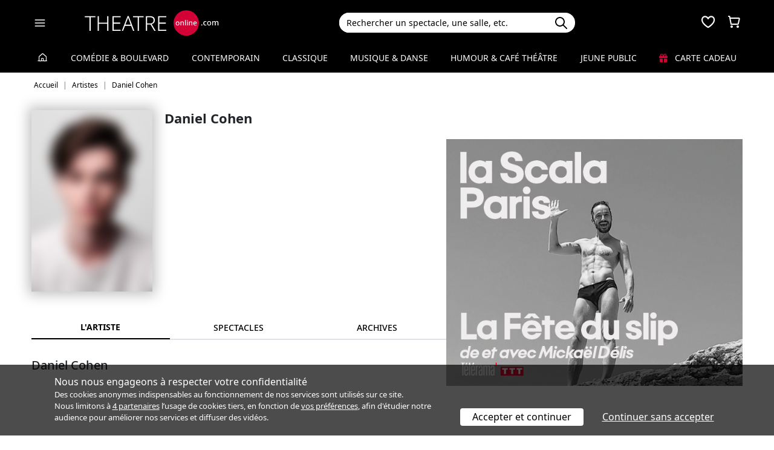

--- FILE ---
content_type: text/html; charset=utf-8
request_url: https://www.theatreonline.com/Artiste/Daniel-Cohen/20528
body_size: 9260
content:
<!DOCTYPE html>
<html lang="fr">
<head>
    <meta charset="utf-8" />
    <meta name="viewport" content="width=device-width">
    <meta name="viewport" content="width=device-width, initial-scale=1.0, maximum-scale=1.0, minimum-scale=1.0">
    <meta name="theme-color" content="#D20236" />
    <link rel="icon" href="/favicon.svg">
    <link rel="mask-icon" href="/favicon.svg" color="#000000">
    <link rel="apple-touch-icon" href="/apple-touch-icon.png">

    
 
<title>Daniel Cohen | THEATREonline</title>
 <meta name="description" content="Spectacles, billetterie, r&#233;ductions, tout savoir sur l’actualit&#233; th&#233;&#226;trale de Daniel Cohen"/> 
 <link rel="canonical" href="https://www.theatreonline.com/Artiste/Daniel-Cohen/20528" /> 
 <meta name="robots" content="index, follow"/> 

    <link href="/Content/css/tol.css?v7" rel="stylesheet" />
    <link rel="stylesheet" href="https://unpkg.com/leaflet@1.9.4/dist/leaflet.css"
          integrity="sha256-p4NxAoJBhIIN+hmNHrzRCf9tD/miZyoHS5obTRR9BMY="
          crossorigin="" />
    <script type="text/javascript">
        var tolWWW = {};
        tolWWW.gtagContentGroup = 'Artiste';
        tolWWW.demandeTarteAucitron = true;
        tolWWW.gtagConsent = false;
    </script>
    


<script async src="https://www.googletagmanager.com/gtag/js?id=G-E7MLTXFZ08"></script>
<script>
    window.dataLayer = window.dataLayer || [];
    function gtag() { dataLayer.push(arguments); }
    gtag('js', new Date());

    if (tolWWW.demandeTarteAucitron) {
        gtag('consent', 'default', {
            'ad_storage': 'denied',
            'ad_user_data': 'denied',
            'ad_personalization': 'denied',
            'analytics_storage': 'denied',
            wait_for_update: 500
        });
    }

    gtag('config', 'G-E7MLTXFZ08',
        {
            'content_group': tolWWW.gtagContentGroup
        } 
    );

    tolWWW.gtag = window.gtag;
</script>
<script src="/Content/js/tarteaucitron/tarteaucitron.js"></script>


    <!-- Matomo -->
    <script>
        var _paq = window._paq = window._paq || [];

        /* tracker methods like "setCustomDimension" should be called before "trackPageView" */
        _paq.push(['requireCookieConsent']);
        _paq.push(['setConversionAttributionFirstReferrer', true]);

        if (tolWWW.MatomoSetCustomUrl) {
            _paq.push(['setCustomUrl', tolWWW.MatomoSetCustomUrl]);
        }

        if (tolWWW.gtagContentGroup != '')
        {
            _paq.push(['setCustomDimension', customDimensionId = 7, customDimensionValue = tolWWW.gtagContentGroup]);
        }

        _paq.push(['enableLinkTracking']);
        (function () {
            var u = "//mato.theatreonline.com/matomo/";
            _paq.push(['setTrackerUrl', u + 'matomo.php']);
            _paq.push(['setSiteId', '17']);
            var d = document, g = d.createElement('script'), s = d.getElementsByTagName('script')[0];
            g.async = true; g.src = u + 'matomo.js'; s.parentNode.insertBefore(g, s);
        })();

        tolWWW.matoActif = true;
        
    </script>
    <!-- End Matomo Code -->


</head>
<body >
<section id="header">
    <header>
        <nav class="navbar navbar-dark bg-black fixed-top">
            <div class="container px-3">
                <div class="header-container-gauche d-flex align-items-center">
                    



<div>
    <button class="navbar-toggler me-3 ps-0 pe-2" type="button" data-bs-toggle="offcanvas" data-bs-target="#offcanvasDarkNavbar" aria-controls="offcanvasDarkNavbar">
        <span class="navbar-toggler-icon"></span>
    </button>

    <div class="offcanvas offcanvas-end bg-black" tabindex="-1" id="offcanvasDarkNavbar" aria-labelledby="offcanvasDarkNavbarLabel">

        <div class="offcanvas-header">
            <a class="text-white fs-text-xl" href="/"><span class="tolicon-home"></span> </a>
            <button type="button" class="btn-close btn-close-white" data-bs-dismiss="offcanvas" aria-label="Close"></button>
        </div>

        <div class="offcanvas-body p-0">

            <div class="accordion" id="accordionMenu" data-moisparam="?dmin=2026-01-01&amp;dmax=2026-01-31">
                <div class="accordion-header  light" id="headingRub0">
                    <a href="/" class="accordion-button  "
                       data-bs-toggle="collapse" data-bs-target="#collapseRub0"
                       aria-expanded="true "
                       aria-controls="collapseRub0">
                        Tous les spectacles
                    </a>
                </div>
                <div id="collapseRub0" class="accordion-collapse collapse show " aria-labelledby="headingRub0" data-bs-parent="#accordionMenu">
                    <div class="accordion-body bg-white text-black row text-center p-0 m-0 ">
                            <div class="col">
                                <a href="/" class="d-block">Accueil</a>
                                <a href="/Coups-de-coeur/" class="d-block">Nos coups de cœur </a>
                                <a href="/Nouveautes/" class="d-block">Les nouveautés </a>
                            </div>
                            <div class="col">
                                <a href="/Succes/" class="d-block">Les succès du moment</a>
                                <a href="/Spectacles/Liste?dmin=2026-01-01&amp;dmax=2026-01-31" class="d-block">A l’affiche en janvier</a>
                                <a href="/Spectacles/Liste" class="d-block">Tous les spectacles</a>
                            </div>

                    </div>
                </div>

                    <div class="accordion-header  " id="headingRub1">
                        <a href="/Comedie-et-Boulevard" class="accordion-button  collapsed"
                           data-bs-toggle="collapse" data-bs-target="#collapseRub1"
                           aria-expanded="false" aria-controls="collapseRub1">
                            Com&#233;die &amp; Boulevard
                        </a>
                    </div>
                    <div id="collapseRub1" class="accordion-collapse collapse " aria-labelledby="headingRub1" data-bs-parent="#accordionMenu">
                        <div class="accordion-body bg-white text-black row text-center p-0 m-0 empty">
                                <div class="d-none" data-lien="Comedie-et-Boulevard" data-nom="Com&#233;die &amp; Boulevard" data-listing="/Spectacles/Liste/genre/comedie-boulevard/1" data-mois="janvier"></div>
                        </div>
                    </div>
                    <div class="accordion-header  light" id="headingRub2">
                        <a href="/Contemporain" class="accordion-button  collapsed"
                           data-bs-toggle="collapse" data-bs-target="#collapseRub2"
                           aria-expanded="false" aria-controls="collapseRub2">
                            Contemporain
                        </a>
                    </div>
                    <div id="collapseRub2" class="accordion-collapse collapse " aria-labelledby="headingRub2" data-bs-parent="#accordionMenu">
                        <div class="accordion-body bg-white text-black row text-center p-0 m-0 empty">
                                <div class="d-none" data-lien="Contemporain" data-nom="Contemporain" data-listing="/Spectacles/Liste/genre/contemporain/2" data-mois="janvier"></div>
                        </div>
                    </div>
                    <div class="accordion-header  " id="headingRub3">
                        <a href="/Classique" class="accordion-button  collapsed"
                           data-bs-toggle="collapse" data-bs-target="#collapseRub3"
                           aria-expanded="false" aria-controls="collapseRub3">
                            Classique
                        </a>
                    </div>
                    <div id="collapseRub3" class="accordion-collapse collapse " aria-labelledby="headingRub3" data-bs-parent="#accordionMenu">
                        <div class="accordion-body bg-white text-black row text-center p-0 m-0 empty">
                                <div class="d-none" data-lien="Classique" data-nom="Classique" data-listing="/Spectacles/Liste/genre/classique/3" data-mois="janvier"></div>
                        </div>
                    </div>
                    <div class="accordion-header  light" id="headingRub4">
                        <a href="/Musique-et-Danse" class="accordion-button  collapsed"
                           data-bs-toggle="collapse" data-bs-target="#collapseRub4"
                           aria-expanded="false" aria-controls="collapseRub4">
                            Musique &amp; Danse
                        </a>
                    </div>
                    <div id="collapseRub4" class="accordion-collapse collapse " aria-labelledby="headingRub4" data-bs-parent="#accordionMenu">
                        <div class="accordion-body bg-white text-black row text-center p-0 m-0 empty">
                                <div class="d-none" data-lien="Musique-et-Danse" data-nom="Musique &amp; Danse" data-listing="/Spectacles/Liste/genre/musique-danse/4" data-mois="janvier"></div>
                        </div>
                    </div>
                    <div class="accordion-header  " id="headingRub5">
                        <a href="/Humour-et-Cafe-Theatre" class="accordion-button  collapsed"
                           data-bs-toggle="collapse" data-bs-target="#collapseRub5"
                           aria-expanded="false" aria-controls="collapseRub5">
                            Humour &amp; Caf&#233; th&#233;&#226;tre
                        </a>
                    </div>
                    <div id="collapseRub5" class="accordion-collapse collapse " aria-labelledby="headingRub5" data-bs-parent="#accordionMenu">
                        <div class="accordion-body bg-white text-black row text-center p-0 m-0 empty">
                                <div class="d-none" data-lien="Humour-et-Cafe-Theatre" data-nom="Humour &amp; Caf&#233; th&#233;&#226;tre" data-listing="/Spectacles/Liste/genre/humour-cafe-theatre/5" data-mois="janvier"></div>
                        </div>
                    </div>
                    <div class="accordion-header  light" id="headingRub6">
                        <a href="/Jeune-Public" class="accordion-button  collapsed"
                           data-bs-toggle="collapse" data-bs-target="#collapseRub6"
                           aria-expanded="false" aria-controls="collapseRub6">
                            Jeune Public
                        </a>
                    </div>
                    <div id="collapseRub6" class="accordion-collapse collapse " aria-labelledby="headingRub6" data-bs-parent="#accordionMenu">
                        <div class="accordion-body bg-white text-black row text-center p-0 m-0 empty">
                                <div class="d-none" data-lien="Jeune-Public" data-nom="Jeune Public" data-listing="/Spectacles/Liste/genre/jeune-public/6" data-mois="janvier"></div>
                        </div>
                    </div>

                    <div class="accordion-header">
                        <a href="/CarteCadeau" class="accordion-button collapsed alone">
                            <i class="fas fa-gift me-2 text-rouge"></i>
                            Carte cadeau
                        </a>
                    </div>
            </div>
            <div class="container-fluid hamburger-2 text-center mt-4 mb-3">
                <div class="row row-cols-2 g-2" id="main-menu-1">
                    <div class="col-6">
                        <div class="p-2">
                            <a class="compteNom d-block" href="/EspacePersonnel"><span class="tolicon-client d-block mb-2"></span> Compte <span class="compte-prenom">et commandes</span></a>
                        </div>
                    </div>
                    <div class="col-6">
                        <div class="p-2">
                            <a class="d-block" href="/Invitations/Liste"><i class="far fa-smile d-block mb-2"></i> Invitations</a>
                        </div>
                    </div>
                    <div class="col-6">
                        <div class="p-2">
                            <a class="d-block" href="/EspacePersonnel/Favoris"><span class="tolicon-coeur d-block mb-2"></span> Mes favoris </a>
                        </div>
                    </div>
                    <div class="col-6">
                        <div class="p-2">
                            <a class="d-block" href="/Newsletter/Newsletter"><i class="far fa-envelope d-block mb-2"></i> Newsletters</a>
                        </div>
                    </div>
                    <div class="col-6">
                        <div class="p-2">
                            <a class="d-block" href="/Theatreonline?page=QuestionsFrequentes"><i class="fas fa-phone d-block mb-2"></i> Service client</a>
                        </div>
                    </div>
                </div>
            </div>

        </div>
    </div>

</div>


                    <div class="recherche-mobile d-md-none">
                        <div class="recherche-input"></div>
                    </div>

                    <div id="logo">
                        <a href="/"><img src="/Content/images/logo-header.svg" /></a>
                    </div>
                </div>
                <div class="col-md-4">
                    
<div id="conteneur-recherche">
    <div class="container-search">
        <div class="d-flex formulaire-recherche position-relative" role="search">
            <input class="form-control" id="rechercherHeader" type="text" placeholder="Rechercher un spectacle, une salle, etc." aria-label="Search">
            <button class="btn btn-success"><img src="/Content/images/search.svg" /></button>
            <a href="#" class="position-absolute text-gris-clair close-recherche"> <i class="fas fa-times"></i> </a>
        </div>
    </div>


    <div class="dropdown d-none px-3 px-md-3" id="rechercherHeaderdropdown">
        <div class="dropdown-menu show bg-transparent border-0 container-md" id="rechercherHeaderResultats">
            <div class="rechercherLoader d-none position-absolute w-100 h-100 p-6 text-center">
                <i class="fas fa-spinner fa-spin"></i>
            </div>
            <div class="container mb-5 mb-md-0" id="rechercherResulatsContenu">

            </div>
        </div>
    </div>
</div>


                </div>

                    <div class="header-icons">
                        <div class="dropdown d-inline-block" id="favorisDropdown">
                            <button type="button" title="Mes favoris" class="disabled bg-transparent border-0 text-white favori p-0" data-bs-toggle="dropdown" aria-expanded="false" data-bs-auto-close="outside">
                                <span class="tolicon-coeur"></span>
                                <div class="d-none favoris-nb-produits tip"></div>
                            </button>
                            <div id="favorisHeader" class="dropdown-menu  dropdown-menu-end mt-0 p-0 border-0">

                            </div>
                        </div>

                        <div class="dropdown d-inline-block ms-2" id="panierDropdown">
                            <button type="button" title="Mon panier" class="disabled bg-transparent border-0 text-white p-0" data-bs-toggle="dropdown" aria-expanded="false" data-bs-auto-close="outside">
                                <span class="tolicon-panier"></span>
                                <div class="d-none tip panier-nb-produits"></div>
                            </button>
                            <div id="panierHeader" class="dropdown-menu p-0 border-0">
                                
                            </div>

                        </div>
                    </div>

            </div>
        </nav>
    </header>
</section>

<div class="menu-principal d-none d-md-block ">
    <div class="container-fluid">
        <div class="container">
            <ul class="menu d-flex justify-content-between align-items-center p-0">
                <li class="lien-accueil list-unstyled">
                    <a href="/"><span class="tolicon-home"></span></a>
                </li>
                    <li class="list-unstyled">
                        <a href="/Comedie-et-Boulevard" class=" text-decoration-none">Com&#233;die &amp; Boulevard</a>
                    </li>
                    <li class="list-unstyled">
                        <a href="/Contemporain" class=" text-decoration-none">Contemporain</a>
                    </li>
                    <li class="list-unstyled">
                        <a href="/Classique" class=" text-decoration-none">Classique</a>
                    </li>
                    <li class="list-unstyled">
                        <a href="/Musique-et-Danse" class=" text-decoration-none">Musique &amp; Danse</a>
                    </li>
                    <li class="list-unstyled">
                        <a href="/Humour-et-Cafe-Theatre" class=" text-decoration-none">Humour &amp; Caf&#233; th&#233;&#226;tre</a>
                    </li>
                    <li class="list-unstyled">
                        <a href="/Jeune-Public" class=" text-decoration-none">Jeune Public</a>
                    </li>
                                <li class="list-unstyled">
                     <a href="/CarteCadeau" class=""><i class="fas fa-gift me-2 text-rouge"></i> Carte cadeau</a>
                </li>
            </ul>
        </div>
    </div>
</div>

    

        <div class="container layout-fil-ariane pt-md-1 pb-md-4 my-md-2 my-4 px-3">
            
    <nav aria-label="breadcrumb my-3">
    <ol class="breadcrumb" itemscope itemtype="https://schema.org/BreadcrumbList">
            <li class="breadcrumb-item" itemprop="itemListElement" itemscope itemtype="https://schema.org/ListItem">
                    <a class="text-decoration-none" href="/" itemprop="item">
                        <span itemprop="name">Accueil</span>
                    </a>
                <meta itemprop="position" content="1" />
            </li>
            <li class="breadcrumb-item" itemprop="itemListElement" itemscope itemtype="https://schema.org/ListItem">
                    <span itemprop="name">Artistes</span>
                <meta itemprop="position" content="2" />
            </li>
            <li class="breadcrumb-item" itemprop="itemListElement" itemscope itemtype="https://schema.org/ListItem">
                    <span itemprop="name">Daniel Cohen</span>
                <meta itemprop="position" content="3" />
            </li>
    </ol>
</nav>


        </div>

        <div class="container">
            <div class="d-flex row-column-flex gap-37px">
                <div class="colonne-gauche col">
                    


<div itemscope itemtype="https://schema.org/Person">
    <div class="position-relative clearfix pb-3 en-tete-spectacle d-lg-flex mb-4 ps-3 px-md-0">
        <figure class="mb-0">
            <img src="/images/defaut/artiste.png" class="shadow-blur" onerror="this.style.display='none';">
        </figure>
        <div class="item">
            <h1 itemprop="name">Daniel Cohen</h1>
        </div>
    </div>


    <div class="tab-wrapper">
        <ul class="nav nav-tabs page-tab page-onglets grid align-items-center" id="myTab" role="tablist">
            <li class="nav-item col-4" role="presentation">
                <button class="nav-link w-100 active" id="artiste-tab" data-bs-toggle="tab" data-bs-target="#artiste" type="button" role="tab" aria-controls="artiste" aria-selected="false">L'artiste</button>
            </li>
            <li class="nav-item col-4" role="presentation">
                <button class="nav-link w-100" id="prochainement-tab" data-bs-toggle="tab" data-bs-target="#prochainement" type="button" role="tab" aria-controls="prochainement" aria-selected="false">
                    <span>spectacles</span>
                </button>
            </li>
                <li class="nav-item col-4" role="presentation">
                    <button class="nav-link w-100" id="archives-tab" data-bs-toggle="tab" data-bs-target="#archives" type="button" role="tab" aria-controls="archives" aria-selected="false">
                        <span>Archives</span>
                    </button>
                </li>
        </ul>
        <div class="tab-content" id="myTabContent">
            <div class="tab-pane show active" id="artiste" role="tabpanel" aria-labelledby="artiste-tab">
                <div class="px-3 px-md-0">

                    <div class="h3 mb-2">Daniel Cohen</div>



                    <p class="mt-4">
                        
                    </p>

                                    </div>

            </div>
            <div class="tab-pane" id="prochainement" role="tabpanel" aria-labelledby="prochainement-tab">

                    <p class="bg-gris-clair p-3">
                        Cet(te) artiste n'est pas lié(e) en ce moment à un spectacle.
                    </p>
            </div>
                <div class="tab-pane" id="archives" role="tabpanel" aria-labelledby="archives-tab" data-id="20528">
                    <h1 class="text-center fs-text-xxl mb-3 border-0">De 1999 à hier - <strong>Daniel Cohen</strong></h1>
                    <div id="liste-resultat" class="px-3 px-md-0">
                        



<div class="spectacle-item clearfix py-2 py-md-3 archive m-0 prog79316 " itemscope itemtype="https://schema.org/Event">
    <div class="affiche">
        <a href="/Spectacle/Fleurs-de-soleil-Peut-on-tout-pardonner-/79316" class="lien-affiche" itemprop="url">
            <figure><img src="/BDDPhoto/Medias//programmation/79316/xs_1_affiche.jpg" class="img-fluid w-100"  itemprop="image" ></figure>
        </a>
    </div>

        <a href="/Spectacle/Fleurs-de-soleil-Peut-on-tout-pardonner-/79316" class="titre-spectacle me-2">
            <span itemprop="name">Fleurs de soleil (Peut-on tout pardonner ?)</span>
        </a>


            <p class="spectacle-item-lieu" itemprop="location">Th&#233;&#226;tre Antoine - Simone Berriau, Paris</p>

        <div class="d-flex align-items-center flex-wrap spectacle-item-dates">
            <div class="d-flex align-items-center me-3"><span class="tolicon-dates fs-5 me-2"></span>du 16 au 25 mars 2023</div>
                <div class="d-flex align-items-center"><span class="tolicon-duree fs-5 me-2"></span>1 heure</div>
        </div>
        <meta itemprop="startDate" content="2023-03-16">
        <meta itemprop="endDate" content="2023-03-25">



<div class="tags">
            <span class="tag-non-cliquable d-inline-block my-1 me-1">
                CONTEMPORAIN
            </span>
            <span class="tag-non-cliquable d-inline-block my-1 me-1">
                Tête d'affiche
            </span>
            <span class="tag-non-cliquable d-inline-block my-1 me-1">
                Pièce historique
            </span>
            <span class="tag-non-cliquable d-inline-block my-1 me-1">
                Seul(e) en scène
            </span>
            <span class="tag-non-cliquable d-inline-block my-1 me-1 text-white bg-imp-black border-imp-black">
                Terminé
            </span>
</div>        
            <div class="mb-2">


<ul class="distribution">
    <li>
        De : 
                <span class="text-black fw-semibold">Simon Wiesenthal</span>
    </li>
    <li>
        Adaptation : 
                <span class="text-black fw-semibold">Daniel Cohen,</span>
                <span class="text-black fw-semibold">Antoine Mory</span>
    </li>
    <li>
        Mise en sc&#232;ne : 
                <span class="text-black fw-semibold">Steve Suissa</span>
    </li>
    <li>
        Avec : 
                <span class="text-black fw-semibold">Thierry Lhermitte</span>
    </li>
</ul>
            </div>
                <div class="resume">
                <p>Un seul en sc&egrave;ne poignant port&eacute; par <strong>Thierry Lhermitte</strong> qui donne vie &agrave; tous les personnages de cette incroyable histoire. Un r&eacute;cit &eacute;clair&eacute; par les t&eacute;moignages de grandes personnalit&eacute;s pour r&eacute;pondre &agrave; la question du pardon pos&eacute;e par <strong>Simon Wiesenthal</strong>, survivant de la Shoah et c&eacute;l&egrave;bre &laquo;&nbsp;chasseur&nbsp;&raquo; de nazis.</p>
        </div>
</div>

<div class="spectacle-item clearfix py-2 py-md-3 archive m-0 prog70150 " itemscope itemtype="https://schema.org/Event">
    <div class="affiche">
        <a href="/Spectacle/Fleurs-de-soleil-Peut-on-tout-pardonner-/70150" class="lien-affiche" itemprop="url">
            <figure><img src="/BDDPhoto/Affiche/46503.jpg" class="img-fluid w-100"  itemprop="image" ></figure>
        </a>
    </div>

        <a href="/Spectacle/Fleurs-de-soleil-Peut-on-tout-pardonner-/70150" class="titre-spectacle me-2">
            <span itemprop="name">Fleurs de soleil (Peut-on tout pardonner ?)</span>
        </a>


            <p class="spectacle-item-lieu" itemprop="location">Th&#233;&#226;tre Antoine - Simone Berriau, Paris</p>

        <div class="d-flex align-items-center flex-wrap spectacle-item-dates">
            <div class="d-flex align-items-center me-3"><span class="tolicon-dates fs-5 me-2"></span>du 8 au 29 oct. 2020</div>
                <div class="d-flex align-items-center"><span class="tolicon-duree fs-5 me-2"></span>1 heure</div>
        </div>
        <meta itemprop="startDate" content="2020-10-08">
        <meta itemprop="endDate" content="2020-10-29">



<div class="tags">
            <span class="tag-non-cliquable d-inline-block my-1 me-1">
                CONTEMPORAIN
            </span>
            <span class="tag-non-cliquable d-inline-block my-1 me-1">
                Tête d'affiche
            </span>
            <span class="tag-non-cliquable d-inline-block my-1 me-1">
                Pièce historique
            </span>
            <span class="tag-non-cliquable d-inline-block my-1 me-1">
                Seul(e) en scène
            </span>
            <span class="tag-non-cliquable d-inline-block my-1 me-1 text-white bg-imp-black border-imp-black">
                Terminé
            </span>
</div>        
            <div class="mb-2">


<ul class="distribution">
    <li>
        De : 
                <span class="text-black fw-semibold">Simon Wiesenthal</span>
    </li>
    <li>
        Adaptation : 
                <span class="text-black fw-semibold">Daniel Cohen,</span>
                <span class="text-black fw-semibold">Antoine Mory</span>
    </li>
    <li>
        Mise en sc&#232;ne : 
                <span class="text-black fw-semibold">Steve Suissa</span>
    </li>
    <li>
        Avec : 
                <span class="text-black fw-semibold">Thierry Lhermitte</span>
    </li>
</ul>
            </div>
                <div class="resume">
                <p>Un seul en sc&egrave;ne poignant port&eacute; par <strong>Thierry Lhermitte</strong> qui donne vie &agrave; tous les personnages de cette incroyable histoire. Un r&eacute;cit &eacute;clair&eacute; par les t&eacute;moignages de grandes personnalit&eacute;s pour r&eacute;pondre &agrave; la question du pardon pos&eacute;e par <strong>Simon Wiesenthal</strong>, survivant de la Shoah et c&eacute;l&egrave;bre &laquo;&nbsp;chasseur&nbsp;&raquo; de nazis.</p>
        </div>
</div>

<div class="spectacle-item clearfix py-2 py-md-3 archive m-0 prog69236 " itemscope itemtype="https://schema.org/Event">
    <div class="affiche">
        <a href="/Spectacle/Fleurs-de-soleil-Peut-on-tout-pardonner-/69236" class="lien-affiche" itemprop="url">
            <figure><img src="/BDDPhoto/Affiche/46503.jpg" class="img-fluid w-100"  itemprop="image" ></figure>
        </a>
    </div>

        <a href="/Spectacle/Fleurs-de-soleil-Peut-on-tout-pardonner-/69236" class="titre-spectacle me-2">
            <span itemprop="name">Fleurs de soleil (Peut-on tout pardonner ?)</span>
        </a>


            <p class="spectacle-item-lieu" itemprop="location">Th&#233;&#226;tre Antoine - Simone Berriau, Paris</p>

        <div class="d-flex align-items-center flex-wrap spectacle-item-dates">
            <div class="d-flex align-items-center me-3"><span class="tolicon-dates fs-5 me-2"></span>du 16 janv. au 12 mars 2020</div>
                <div class="d-flex align-items-center"><span class="tolicon-duree fs-5 me-2"></span>1 heure</div>
        </div>
        <meta itemprop="startDate" content="2020-01-16">
        <meta itemprop="endDate" content="2020-03-12">



<div class="tags">
            <span class="tag-non-cliquable d-inline-block my-1 me-1">
                CONTEMPORAIN
            </span>
            <span class="tag-non-cliquable d-inline-block my-1 me-1">
                Tête d'affiche
            </span>
            <span class="tag-non-cliquable d-inline-block my-1 me-1">
                Pièce historique
            </span>
            <span class="tag-non-cliquable d-inline-block my-1 me-1">
                Seul(e) en scène
            </span>
            <span class="tag-non-cliquable d-inline-block my-1 me-1 text-white bg-imp-black border-imp-black">
                Terminé
            </span>
</div>        
            <div class="mb-2">


<ul class="distribution">
    <li>
        De : 
                <span class="text-black fw-semibold">Simon Wiesenthal</span>
    </li>
    <li>
        Adaptation : 
                <span class="text-black fw-semibold">Daniel Cohen,</span>
                <span class="text-black fw-semibold">Antoine Mory</span>
    </li>
    <li>
        Mise en sc&#232;ne : 
                <span class="text-black fw-semibold">Steve Suissa</span>
    </li>
    <li>
        Avec : 
                <span class="text-black fw-semibold">Thierry Lhermitte</span>
    </li>
</ul>
            </div>
                <div class="resume">
                <p>Un seul en sc&egrave;ne poignant port&eacute; par <strong>Thierry Lhermitte</strong> qui donne vie &agrave; tous les personnages de cette incroyable histoire. Un r&eacute;cit &eacute;clair&eacute; par les t&eacute;moignages de grandes personnalit&eacute;s pour r&eacute;pondre &agrave; la question du pardon pos&eacute;e par <strong>Simon Wiesenthal</strong>, survivant de la Shoah et c&eacute;l&egrave;bre &laquo;&nbsp;chasseur&nbsp;&raquo; de nazis.</p>
        </div>
</div>

<div class="spectacle-item clearfix py-2 py-md-3 archive m-0 prog8038 " itemscope itemtype="https://schema.org/Event">
    <div class="affiche">
        <a href="/Spectacle/Preliminaires/8038" class="lien-affiche" itemprop="url">
            <figure><img src="/BDDPhoto/Affiche/7558.jpg" class="img-fluid w-100"  itemprop="image" ></figure>
        </a>
    </div>

        <a href="/Spectacle/Preliminaires/8038" class="titre-spectacle me-2">
            <span itemprop="name">Pr&#233;liminaires</span>
        </a>


            <p class="spectacle-item-lieu" itemprop="location">Th&#233;&#226;tre des Mathurins, Paris</p>

        <div class="d-flex align-items-center flex-wrap spectacle-item-dates">
            <div class="d-flex align-items-center me-3"><span class="tolicon-dates fs-5 me-2"></span>du 24 sept. 2003 au 20 mars 2004</div>
        </div>
        <meta itemprop="startDate" content="2003-09-24">
        <meta itemprop="endDate" content="2004-03-20">



<div class="tags">
            <span class="tag-non-cliquable d-inline-block my-1 me-1">
                CONTEMPORAIN
            </span>
            <span class="tag-non-cliquable d-inline-block my-1 me-1 text-white bg-imp-black border-imp-black">
                Terminé
            </span>
</div>        
            <div class="mb-2">


<ul class="distribution">
    <li>
        De : 
                <span class="text-black fw-semibold">Daniel Cohen</span>
    </li>
    <li>
        Mise en sc&#232;ne : 
                <span class="text-black fw-semibold">Daniel Cohen</span>
    </li>
    <li>
        Avec : 
                <span class="text-black fw-semibold">Olivia Bonamy,</span>
                <span class="text-black fw-semibold">Ari&#233; Elmaleh</span>
    </li>
</ul>
            </div>
                <div class="resume">
                Une heure du matin. Eric et Véra ont passé la soirée ensemble. Eric
accompagne Véra en bas de chez elle. Lui n'est pas pressé de rentrer, il
aimerait même monter chez Véra... pour faire l'amour - ou quelque chose comme
ça. Elle ne sait pas encore. Ils discutent et négocient en bas de l'immeuble
jusqu'à l'aube.
        </div>
</div>    
                    </div>
                </div>
        </div>
    </div>
</div>


                </div>
                <div class="colonne-droite col-md-5">
                    
    <div class="d-none d-md-block mb-5">
    </div>

    <div class="mb-5">

    <div>
        <a class="lienPD" href="https://www.theatreonline.com/Spectacle/La-Fete-du-slip-ou-le-pipo-de-la-puissance/90956" data-pd="/Display/PA/La-Fete-du-slip-ou-le-pipo-de-la-puissance-90956">
                <img class="image-fluid w-100" src="/BDDPhoto/ImagesPublicite/IPD20260102164942.png" alt="" />
        </a>
    </div>

    </div>



                </div>
            </div>
        </div>

    
    <script>
        tolWWW.filtreMoisProgs = [];
    </script>


        <div class="container mt-5 mb-5">

    <div>
        <a class="lienPD" href="https://www.theatreonline.com/Spectacle/Cheri-on-se-dit-tout-/92273" data-pd="/Display/MB/Cheri-on-se-dit-tout--92273">
                <picture>
                    <source media="(max-width: 799px)" srcset="/BDDPhoto/ImagesPublicite/M2IPD20251229153055.jpg" />
                    <source media="(min-width: 800px)" srcset="/BDDPhoto/ImagesPublicite/IPD20251229153055.jpg" />
                    <img src="/BDDPhoto/ImagesPublicite/IPD20251229153055.jpg" alt="" class="image-fluid w-100" />
                </picture>            
        </a>
    </div>

        </div>


<footer id="footer" class="text-center text-lg-start mt-5">
    <div class="container py-5">
        <div class="row mb-md-3">
            <div class="col-md-3 mb-4 mb-md-0">
                <b class="d-block mb-2">À propos de THEATREonline.com</b>
                <ul class="list-unstyled mb-0">
                    <li>
                        <a href="/Theatreonline?page=QuiSommesNous">Qui sommes-nous ?</a>
                    </li>
                    <li>
                        <a href="/Theatreonline?page=Recrutement">Recrutement</a>
                    </li>
                    <li>
                        <a href="/Theatreonline?page=MentionsLegales">Mentions légales</a>
                    </li>
                    <li>
                        <a href="/Theatreonline?page=Contact">Contacts</a>
                    </li>
                </ul>
            </div>
            <div class="col-md-3 mb-4 mb-md-0">
                <b class="d-block mb-2">Spectateurs</b>
                <ul class="list-unstyled mb-0">
                    <li>
                        <a href="/Theatreonline?page=QuestionsFrequentes">Service client</a>
                    </li>
                    <li>
                        <a href="/Theatreonline?page=QuestionsFrequentes">Questions fréquentes</a>
                    </li>
                    <li>
                        <a href="/Theatreonline?page=ConditionsGeneralesDeVente-8">CGV</a>
                        et
                        <a href="/Theatreonline?page=Confidentialite">données personnelles</a>
                    </li>
                   
                        <li><a href="#" id="OuvrirTArtAucritron" onclick="tarteaucitron.userInterface.openPanel(); return false;" >Préférences des cookies</a></li>
                   
                </ul>

            </div>
            <div class="col-md-3 mb-4 mb-md-0">
                <b class="d-block mb-2">Professionnels</b>
                <ul class="list-unstyled mb-0">
                    <li>
                        <a href="/Theatreonline?page=Contact">Référencer un spectacle</a>
                    </li>
                    <li>
                        <a href="/Theatreonline?page=Contact">Publicité</a>
                    </li>
                    <li>
                        <a href="https://pro.theatreonline.com" rel="nofollow">Accès PRO</a>
                    </li>
                </ul>
            </div>
            <div class="col-md-3 mb-4 mb-md-0 text-center">

                <b class="d-block mb-2">+ de sorties culturelles</b>
                <div class="row align-items-center">
                    <div class="col-5 m-auto">
                        <a href="https://www.offi.fr"><img src="/images/offi-bleu.svg" class="img-fluid"></a>
                    </div>
                </div>
            </div>
        </div>

        <div class="d-md-flex align-items-center mb-2">

            <span> Calendrier des spectacles à Paris et en Île-de-France : </span>
                    <a href="/Spectacles/Liste?dmin=2026-01-01&dmax=2026-01-31" class="px-2 text-decoration-underline">janvier 2026</a>
                    <a href="/Spectacles/Liste?dmin=2026-02-01&dmax=2026-02-28" class="px-2 text-decoration-underline">f&#233;vrier 2026</a>
                    <a href="/Spectacles/Liste?dmin=2026-03-01&dmax=2026-03-31" class="px-2 text-decoration-underline">mars 2026</a>
                    <a href="/Spectacles/Liste?dmin=2026-04-01&dmax=2026-04-30" class="px-2 text-decoration-underline">avril 2026</a>
                    <a href="/Spectacles/Liste?dmin=2026-05-01&dmax=2026-05-31" class="px-2 text-decoration-underline">mai 2026</a>
                    <a href="/Spectacles/Liste?dmin=2026-06-01&dmax=2026-06-30" class="px-2 text-decoration-underline">juin 2026</a>

           
                      
        </div>

        <div class="text-end">
            © 1998-2026, THEATREonline.com
        </div>
    </div>

</footer>
    <div id="modalPopinContent" class="modal-mobile-full">
        <div class="overlay"></div>
        <div class="contenu container p-0">

            <div class="fermer text-end pe-3 pt-1">
                <a href="#" class="fermer-modalPopinIframe text-black"> <i class="fas fa-times"></i> </a>
            </div>
            <div class="contenu-aj">

            </div>
            <div class="contenu-bottom d-md-none fermer-modalPopinIframe bg-black text-white p-1 fs-text-sm text-center">
                <strong>Fermer</strong>
            </div>
        </div>
    </div>

    
    <div id="modalPopinPanierModifier"></div>

    <div id="global-backdrop" class="d-none"></div>


    

    <script src="/Content/js/theme.js?109"></script>
    <script src="https://unpkg.com/leaflet@1.9.4/dist/leaflet.js"
            integrity="sha256-20nQCchB9co0qIjJZRGuk2/Z9VM+kNiyxNV1lvTlZBo="
            crossorigin=""></script>

    

</body>
</html>
